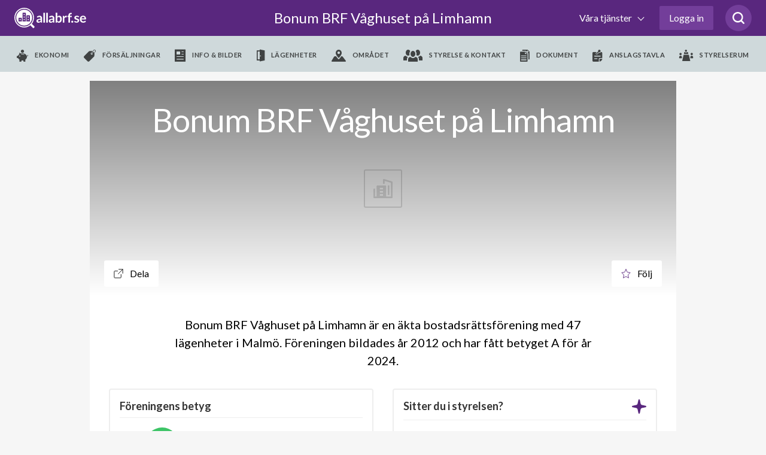

--- FILE ---
content_type: text/html; charset=utf-8
request_url: https://www.google.com/recaptcha/api2/anchor?ar=1&k=6LfILvgUAAAAAB5z8cPYevSICLFfLF2YTLD8eESX&co=aHR0cHM6Ly93d3cuYWxsYWJyZi5zZTo0NDM.&hl=en&v=PoyoqOPhxBO7pBk68S4YbpHZ&size=invisible&anchor-ms=20000&execute-ms=30000&cb=gjgrw4ml2ybc
body_size: 48847
content:
<!DOCTYPE HTML><html dir="ltr" lang="en"><head><meta http-equiv="Content-Type" content="text/html; charset=UTF-8">
<meta http-equiv="X-UA-Compatible" content="IE=edge">
<title>reCAPTCHA</title>
<style type="text/css">
/* cyrillic-ext */
@font-face {
  font-family: 'Roboto';
  font-style: normal;
  font-weight: 400;
  font-stretch: 100%;
  src: url(//fonts.gstatic.com/s/roboto/v48/KFO7CnqEu92Fr1ME7kSn66aGLdTylUAMa3GUBHMdazTgWw.woff2) format('woff2');
  unicode-range: U+0460-052F, U+1C80-1C8A, U+20B4, U+2DE0-2DFF, U+A640-A69F, U+FE2E-FE2F;
}
/* cyrillic */
@font-face {
  font-family: 'Roboto';
  font-style: normal;
  font-weight: 400;
  font-stretch: 100%;
  src: url(//fonts.gstatic.com/s/roboto/v48/KFO7CnqEu92Fr1ME7kSn66aGLdTylUAMa3iUBHMdazTgWw.woff2) format('woff2');
  unicode-range: U+0301, U+0400-045F, U+0490-0491, U+04B0-04B1, U+2116;
}
/* greek-ext */
@font-face {
  font-family: 'Roboto';
  font-style: normal;
  font-weight: 400;
  font-stretch: 100%;
  src: url(//fonts.gstatic.com/s/roboto/v48/KFO7CnqEu92Fr1ME7kSn66aGLdTylUAMa3CUBHMdazTgWw.woff2) format('woff2');
  unicode-range: U+1F00-1FFF;
}
/* greek */
@font-face {
  font-family: 'Roboto';
  font-style: normal;
  font-weight: 400;
  font-stretch: 100%;
  src: url(//fonts.gstatic.com/s/roboto/v48/KFO7CnqEu92Fr1ME7kSn66aGLdTylUAMa3-UBHMdazTgWw.woff2) format('woff2');
  unicode-range: U+0370-0377, U+037A-037F, U+0384-038A, U+038C, U+038E-03A1, U+03A3-03FF;
}
/* math */
@font-face {
  font-family: 'Roboto';
  font-style: normal;
  font-weight: 400;
  font-stretch: 100%;
  src: url(//fonts.gstatic.com/s/roboto/v48/KFO7CnqEu92Fr1ME7kSn66aGLdTylUAMawCUBHMdazTgWw.woff2) format('woff2');
  unicode-range: U+0302-0303, U+0305, U+0307-0308, U+0310, U+0312, U+0315, U+031A, U+0326-0327, U+032C, U+032F-0330, U+0332-0333, U+0338, U+033A, U+0346, U+034D, U+0391-03A1, U+03A3-03A9, U+03B1-03C9, U+03D1, U+03D5-03D6, U+03F0-03F1, U+03F4-03F5, U+2016-2017, U+2034-2038, U+203C, U+2040, U+2043, U+2047, U+2050, U+2057, U+205F, U+2070-2071, U+2074-208E, U+2090-209C, U+20D0-20DC, U+20E1, U+20E5-20EF, U+2100-2112, U+2114-2115, U+2117-2121, U+2123-214F, U+2190, U+2192, U+2194-21AE, U+21B0-21E5, U+21F1-21F2, U+21F4-2211, U+2213-2214, U+2216-22FF, U+2308-230B, U+2310, U+2319, U+231C-2321, U+2336-237A, U+237C, U+2395, U+239B-23B7, U+23D0, U+23DC-23E1, U+2474-2475, U+25AF, U+25B3, U+25B7, U+25BD, U+25C1, U+25CA, U+25CC, U+25FB, U+266D-266F, U+27C0-27FF, U+2900-2AFF, U+2B0E-2B11, U+2B30-2B4C, U+2BFE, U+3030, U+FF5B, U+FF5D, U+1D400-1D7FF, U+1EE00-1EEFF;
}
/* symbols */
@font-face {
  font-family: 'Roboto';
  font-style: normal;
  font-weight: 400;
  font-stretch: 100%;
  src: url(//fonts.gstatic.com/s/roboto/v48/KFO7CnqEu92Fr1ME7kSn66aGLdTylUAMaxKUBHMdazTgWw.woff2) format('woff2');
  unicode-range: U+0001-000C, U+000E-001F, U+007F-009F, U+20DD-20E0, U+20E2-20E4, U+2150-218F, U+2190, U+2192, U+2194-2199, U+21AF, U+21E6-21F0, U+21F3, U+2218-2219, U+2299, U+22C4-22C6, U+2300-243F, U+2440-244A, U+2460-24FF, U+25A0-27BF, U+2800-28FF, U+2921-2922, U+2981, U+29BF, U+29EB, U+2B00-2BFF, U+4DC0-4DFF, U+FFF9-FFFB, U+10140-1018E, U+10190-1019C, U+101A0, U+101D0-101FD, U+102E0-102FB, U+10E60-10E7E, U+1D2C0-1D2D3, U+1D2E0-1D37F, U+1F000-1F0FF, U+1F100-1F1AD, U+1F1E6-1F1FF, U+1F30D-1F30F, U+1F315, U+1F31C, U+1F31E, U+1F320-1F32C, U+1F336, U+1F378, U+1F37D, U+1F382, U+1F393-1F39F, U+1F3A7-1F3A8, U+1F3AC-1F3AF, U+1F3C2, U+1F3C4-1F3C6, U+1F3CA-1F3CE, U+1F3D4-1F3E0, U+1F3ED, U+1F3F1-1F3F3, U+1F3F5-1F3F7, U+1F408, U+1F415, U+1F41F, U+1F426, U+1F43F, U+1F441-1F442, U+1F444, U+1F446-1F449, U+1F44C-1F44E, U+1F453, U+1F46A, U+1F47D, U+1F4A3, U+1F4B0, U+1F4B3, U+1F4B9, U+1F4BB, U+1F4BF, U+1F4C8-1F4CB, U+1F4D6, U+1F4DA, U+1F4DF, U+1F4E3-1F4E6, U+1F4EA-1F4ED, U+1F4F7, U+1F4F9-1F4FB, U+1F4FD-1F4FE, U+1F503, U+1F507-1F50B, U+1F50D, U+1F512-1F513, U+1F53E-1F54A, U+1F54F-1F5FA, U+1F610, U+1F650-1F67F, U+1F687, U+1F68D, U+1F691, U+1F694, U+1F698, U+1F6AD, U+1F6B2, U+1F6B9-1F6BA, U+1F6BC, U+1F6C6-1F6CF, U+1F6D3-1F6D7, U+1F6E0-1F6EA, U+1F6F0-1F6F3, U+1F6F7-1F6FC, U+1F700-1F7FF, U+1F800-1F80B, U+1F810-1F847, U+1F850-1F859, U+1F860-1F887, U+1F890-1F8AD, U+1F8B0-1F8BB, U+1F8C0-1F8C1, U+1F900-1F90B, U+1F93B, U+1F946, U+1F984, U+1F996, U+1F9E9, U+1FA00-1FA6F, U+1FA70-1FA7C, U+1FA80-1FA89, U+1FA8F-1FAC6, U+1FACE-1FADC, U+1FADF-1FAE9, U+1FAF0-1FAF8, U+1FB00-1FBFF;
}
/* vietnamese */
@font-face {
  font-family: 'Roboto';
  font-style: normal;
  font-weight: 400;
  font-stretch: 100%;
  src: url(//fonts.gstatic.com/s/roboto/v48/KFO7CnqEu92Fr1ME7kSn66aGLdTylUAMa3OUBHMdazTgWw.woff2) format('woff2');
  unicode-range: U+0102-0103, U+0110-0111, U+0128-0129, U+0168-0169, U+01A0-01A1, U+01AF-01B0, U+0300-0301, U+0303-0304, U+0308-0309, U+0323, U+0329, U+1EA0-1EF9, U+20AB;
}
/* latin-ext */
@font-face {
  font-family: 'Roboto';
  font-style: normal;
  font-weight: 400;
  font-stretch: 100%;
  src: url(//fonts.gstatic.com/s/roboto/v48/KFO7CnqEu92Fr1ME7kSn66aGLdTylUAMa3KUBHMdazTgWw.woff2) format('woff2');
  unicode-range: U+0100-02BA, U+02BD-02C5, U+02C7-02CC, U+02CE-02D7, U+02DD-02FF, U+0304, U+0308, U+0329, U+1D00-1DBF, U+1E00-1E9F, U+1EF2-1EFF, U+2020, U+20A0-20AB, U+20AD-20C0, U+2113, U+2C60-2C7F, U+A720-A7FF;
}
/* latin */
@font-face {
  font-family: 'Roboto';
  font-style: normal;
  font-weight: 400;
  font-stretch: 100%;
  src: url(//fonts.gstatic.com/s/roboto/v48/KFO7CnqEu92Fr1ME7kSn66aGLdTylUAMa3yUBHMdazQ.woff2) format('woff2');
  unicode-range: U+0000-00FF, U+0131, U+0152-0153, U+02BB-02BC, U+02C6, U+02DA, U+02DC, U+0304, U+0308, U+0329, U+2000-206F, U+20AC, U+2122, U+2191, U+2193, U+2212, U+2215, U+FEFF, U+FFFD;
}
/* cyrillic-ext */
@font-face {
  font-family: 'Roboto';
  font-style: normal;
  font-weight: 500;
  font-stretch: 100%;
  src: url(//fonts.gstatic.com/s/roboto/v48/KFO7CnqEu92Fr1ME7kSn66aGLdTylUAMa3GUBHMdazTgWw.woff2) format('woff2');
  unicode-range: U+0460-052F, U+1C80-1C8A, U+20B4, U+2DE0-2DFF, U+A640-A69F, U+FE2E-FE2F;
}
/* cyrillic */
@font-face {
  font-family: 'Roboto';
  font-style: normal;
  font-weight: 500;
  font-stretch: 100%;
  src: url(//fonts.gstatic.com/s/roboto/v48/KFO7CnqEu92Fr1ME7kSn66aGLdTylUAMa3iUBHMdazTgWw.woff2) format('woff2');
  unicode-range: U+0301, U+0400-045F, U+0490-0491, U+04B0-04B1, U+2116;
}
/* greek-ext */
@font-face {
  font-family: 'Roboto';
  font-style: normal;
  font-weight: 500;
  font-stretch: 100%;
  src: url(//fonts.gstatic.com/s/roboto/v48/KFO7CnqEu92Fr1ME7kSn66aGLdTylUAMa3CUBHMdazTgWw.woff2) format('woff2');
  unicode-range: U+1F00-1FFF;
}
/* greek */
@font-face {
  font-family: 'Roboto';
  font-style: normal;
  font-weight: 500;
  font-stretch: 100%;
  src: url(//fonts.gstatic.com/s/roboto/v48/KFO7CnqEu92Fr1ME7kSn66aGLdTylUAMa3-UBHMdazTgWw.woff2) format('woff2');
  unicode-range: U+0370-0377, U+037A-037F, U+0384-038A, U+038C, U+038E-03A1, U+03A3-03FF;
}
/* math */
@font-face {
  font-family: 'Roboto';
  font-style: normal;
  font-weight: 500;
  font-stretch: 100%;
  src: url(//fonts.gstatic.com/s/roboto/v48/KFO7CnqEu92Fr1ME7kSn66aGLdTylUAMawCUBHMdazTgWw.woff2) format('woff2');
  unicode-range: U+0302-0303, U+0305, U+0307-0308, U+0310, U+0312, U+0315, U+031A, U+0326-0327, U+032C, U+032F-0330, U+0332-0333, U+0338, U+033A, U+0346, U+034D, U+0391-03A1, U+03A3-03A9, U+03B1-03C9, U+03D1, U+03D5-03D6, U+03F0-03F1, U+03F4-03F5, U+2016-2017, U+2034-2038, U+203C, U+2040, U+2043, U+2047, U+2050, U+2057, U+205F, U+2070-2071, U+2074-208E, U+2090-209C, U+20D0-20DC, U+20E1, U+20E5-20EF, U+2100-2112, U+2114-2115, U+2117-2121, U+2123-214F, U+2190, U+2192, U+2194-21AE, U+21B0-21E5, U+21F1-21F2, U+21F4-2211, U+2213-2214, U+2216-22FF, U+2308-230B, U+2310, U+2319, U+231C-2321, U+2336-237A, U+237C, U+2395, U+239B-23B7, U+23D0, U+23DC-23E1, U+2474-2475, U+25AF, U+25B3, U+25B7, U+25BD, U+25C1, U+25CA, U+25CC, U+25FB, U+266D-266F, U+27C0-27FF, U+2900-2AFF, U+2B0E-2B11, U+2B30-2B4C, U+2BFE, U+3030, U+FF5B, U+FF5D, U+1D400-1D7FF, U+1EE00-1EEFF;
}
/* symbols */
@font-face {
  font-family: 'Roboto';
  font-style: normal;
  font-weight: 500;
  font-stretch: 100%;
  src: url(//fonts.gstatic.com/s/roboto/v48/KFO7CnqEu92Fr1ME7kSn66aGLdTylUAMaxKUBHMdazTgWw.woff2) format('woff2');
  unicode-range: U+0001-000C, U+000E-001F, U+007F-009F, U+20DD-20E0, U+20E2-20E4, U+2150-218F, U+2190, U+2192, U+2194-2199, U+21AF, U+21E6-21F0, U+21F3, U+2218-2219, U+2299, U+22C4-22C6, U+2300-243F, U+2440-244A, U+2460-24FF, U+25A0-27BF, U+2800-28FF, U+2921-2922, U+2981, U+29BF, U+29EB, U+2B00-2BFF, U+4DC0-4DFF, U+FFF9-FFFB, U+10140-1018E, U+10190-1019C, U+101A0, U+101D0-101FD, U+102E0-102FB, U+10E60-10E7E, U+1D2C0-1D2D3, U+1D2E0-1D37F, U+1F000-1F0FF, U+1F100-1F1AD, U+1F1E6-1F1FF, U+1F30D-1F30F, U+1F315, U+1F31C, U+1F31E, U+1F320-1F32C, U+1F336, U+1F378, U+1F37D, U+1F382, U+1F393-1F39F, U+1F3A7-1F3A8, U+1F3AC-1F3AF, U+1F3C2, U+1F3C4-1F3C6, U+1F3CA-1F3CE, U+1F3D4-1F3E0, U+1F3ED, U+1F3F1-1F3F3, U+1F3F5-1F3F7, U+1F408, U+1F415, U+1F41F, U+1F426, U+1F43F, U+1F441-1F442, U+1F444, U+1F446-1F449, U+1F44C-1F44E, U+1F453, U+1F46A, U+1F47D, U+1F4A3, U+1F4B0, U+1F4B3, U+1F4B9, U+1F4BB, U+1F4BF, U+1F4C8-1F4CB, U+1F4D6, U+1F4DA, U+1F4DF, U+1F4E3-1F4E6, U+1F4EA-1F4ED, U+1F4F7, U+1F4F9-1F4FB, U+1F4FD-1F4FE, U+1F503, U+1F507-1F50B, U+1F50D, U+1F512-1F513, U+1F53E-1F54A, U+1F54F-1F5FA, U+1F610, U+1F650-1F67F, U+1F687, U+1F68D, U+1F691, U+1F694, U+1F698, U+1F6AD, U+1F6B2, U+1F6B9-1F6BA, U+1F6BC, U+1F6C6-1F6CF, U+1F6D3-1F6D7, U+1F6E0-1F6EA, U+1F6F0-1F6F3, U+1F6F7-1F6FC, U+1F700-1F7FF, U+1F800-1F80B, U+1F810-1F847, U+1F850-1F859, U+1F860-1F887, U+1F890-1F8AD, U+1F8B0-1F8BB, U+1F8C0-1F8C1, U+1F900-1F90B, U+1F93B, U+1F946, U+1F984, U+1F996, U+1F9E9, U+1FA00-1FA6F, U+1FA70-1FA7C, U+1FA80-1FA89, U+1FA8F-1FAC6, U+1FACE-1FADC, U+1FADF-1FAE9, U+1FAF0-1FAF8, U+1FB00-1FBFF;
}
/* vietnamese */
@font-face {
  font-family: 'Roboto';
  font-style: normal;
  font-weight: 500;
  font-stretch: 100%;
  src: url(//fonts.gstatic.com/s/roboto/v48/KFO7CnqEu92Fr1ME7kSn66aGLdTylUAMa3OUBHMdazTgWw.woff2) format('woff2');
  unicode-range: U+0102-0103, U+0110-0111, U+0128-0129, U+0168-0169, U+01A0-01A1, U+01AF-01B0, U+0300-0301, U+0303-0304, U+0308-0309, U+0323, U+0329, U+1EA0-1EF9, U+20AB;
}
/* latin-ext */
@font-face {
  font-family: 'Roboto';
  font-style: normal;
  font-weight: 500;
  font-stretch: 100%;
  src: url(//fonts.gstatic.com/s/roboto/v48/KFO7CnqEu92Fr1ME7kSn66aGLdTylUAMa3KUBHMdazTgWw.woff2) format('woff2');
  unicode-range: U+0100-02BA, U+02BD-02C5, U+02C7-02CC, U+02CE-02D7, U+02DD-02FF, U+0304, U+0308, U+0329, U+1D00-1DBF, U+1E00-1E9F, U+1EF2-1EFF, U+2020, U+20A0-20AB, U+20AD-20C0, U+2113, U+2C60-2C7F, U+A720-A7FF;
}
/* latin */
@font-face {
  font-family: 'Roboto';
  font-style: normal;
  font-weight: 500;
  font-stretch: 100%;
  src: url(//fonts.gstatic.com/s/roboto/v48/KFO7CnqEu92Fr1ME7kSn66aGLdTylUAMa3yUBHMdazQ.woff2) format('woff2');
  unicode-range: U+0000-00FF, U+0131, U+0152-0153, U+02BB-02BC, U+02C6, U+02DA, U+02DC, U+0304, U+0308, U+0329, U+2000-206F, U+20AC, U+2122, U+2191, U+2193, U+2212, U+2215, U+FEFF, U+FFFD;
}
/* cyrillic-ext */
@font-face {
  font-family: 'Roboto';
  font-style: normal;
  font-weight: 900;
  font-stretch: 100%;
  src: url(//fonts.gstatic.com/s/roboto/v48/KFO7CnqEu92Fr1ME7kSn66aGLdTylUAMa3GUBHMdazTgWw.woff2) format('woff2');
  unicode-range: U+0460-052F, U+1C80-1C8A, U+20B4, U+2DE0-2DFF, U+A640-A69F, U+FE2E-FE2F;
}
/* cyrillic */
@font-face {
  font-family: 'Roboto';
  font-style: normal;
  font-weight: 900;
  font-stretch: 100%;
  src: url(//fonts.gstatic.com/s/roboto/v48/KFO7CnqEu92Fr1ME7kSn66aGLdTylUAMa3iUBHMdazTgWw.woff2) format('woff2');
  unicode-range: U+0301, U+0400-045F, U+0490-0491, U+04B0-04B1, U+2116;
}
/* greek-ext */
@font-face {
  font-family: 'Roboto';
  font-style: normal;
  font-weight: 900;
  font-stretch: 100%;
  src: url(//fonts.gstatic.com/s/roboto/v48/KFO7CnqEu92Fr1ME7kSn66aGLdTylUAMa3CUBHMdazTgWw.woff2) format('woff2');
  unicode-range: U+1F00-1FFF;
}
/* greek */
@font-face {
  font-family: 'Roboto';
  font-style: normal;
  font-weight: 900;
  font-stretch: 100%;
  src: url(//fonts.gstatic.com/s/roboto/v48/KFO7CnqEu92Fr1ME7kSn66aGLdTylUAMa3-UBHMdazTgWw.woff2) format('woff2');
  unicode-range: U+0370-0377, U+037A-037F, U+0384-038A, U+038C, U+038E-03A1, U+03A3-03FF;
}
/* math */
@font-face {
  font-family: 'Roboto';
  font-style: normal;
  font-weight: 900;
  font-stretch: 100%;
  src: url(//fonts.gstatic.com/s/roboto/v48/KFO7CnqEu92Fr1ME7kSn66aGLdTylUAMawCUBHMdazTgWw.woff2) format('woff2');
  unicode-range: U+0302-0303, U+0305, U+0307-0308, U+0310, U+0312, U+0315, U+031A, U+0326-0327, U+032C, U+032F-0330, U+0332-0333, U+0338, U+033A, U+0346, U+034D, U+0391-03A1, U+03A3-03A9, U+03B1-03C9, U+03D1, U+03D5-03D6, U+03F0-03F1, U+03F4-03F5, U+2016-2017, U+2034-2038, U+203C, U+2040, U+2043, U+2047, U+2050, U+2057, U+205F, U+2070-2071, U+2074-208E, U+2090-209C, U+20D0-20DC, U+20E1, U+20E5-20EF, U+2100-2112, U+2114-2115, U+2117-2121, U+2123-214F, U+2190, U+2192, U+2194-21AE, U+21B0-21E5, U+21F1-21F2, U+21F4-2211, U+2213-2214, U+2216-22FF, U+2308-230B, U+2310, U+2319, U+231C-2321, U+2336-237A, U+237C, U+2395, U+239B-23B7, U+23D0, U+23DC-23E1, U+2474-2475, U+25AF, U+25B3, U+25B7, U+25BD, U+25C1, U+25CA, U+25CC, U+25FB, U+266D-266F, U+27C0-27FF, U+2900-2AFF, U+2B0E-2B11, U+2B30-2B4C, U+2BFE, U+3030, U+FF5B, U+FF5D, U+1D400-1D7FF, U+1EE00-1EEFF;
}
/* symbols */
@font-face {
  font-family: 'Roboto';
  font-style: normal;
  font-weight: 900;
  font-stretch: 100%;
  src: url(//fonts.gstatic.com/s/roboto/v48/KFO7CnqEu92Fr1ME7kSn66aGLdTylUAMaxKUBHMdazTgWw.woff2) format('woff2');
  unicode-range: U+0001-000C, U+000E-001F, U+007F-009F, U+20DD-20E0, U+20E2-20E4, U+2150-218F, U+2190, U+2192, U+2194-2199, U+21AF, U+21E6-21F0, U+21F3, U+2218-2219, U+2299, U+22C4-22C6, U+2300-243F, U+2440-244A, U+2460-24FF, U+25A0-27BF, U+2800-28FF, U+2921-2922, U+2981, U+29BF, U+29EB, U+2B00-2BFF, U+4DC0-4DFF, U+FFF9-FFFB, U+10140-1018E, U+10190-1019C, U+101A0, U+101D0-101FD, U+102E0-102FB, U+10E60-10E7E, U+1D2C0-1D2D3, U+1D2E0-1D37F, U+1F000-1F0FF, U+1F100-1F1AD, U+1F1E6-1F1FF, U+1F30D-1F30F, U+1F315, U+1F31C, U+1F31E, U+1F320-1F32C, U+1F336, U+1F378, U+1F37D, U+1F382, U+1F393-1F39F, U+1F3A7-1F3A8, U+1F3AC-1F3AF, U+1F3C2, U+1F3C4-1F3C6, U+1F3CA-1F3CE, U+1F3D4-1F3E0, U+1F3ED, U+1F3F1-1F3F3, U+1F3F5-1F3F7, U+1F408, U+1F415, U+1F41F, U+1F426, U+1F43F, U+1F441-1F442, U+1F444, U+1F446-1F449, U+1F44C-1F44E, U+1F453, U+1F46A, U+1F47D, U+1F4A3, U+1F4B0, U+1F4B3, U+1F4B9, U+1F4BB, U+1F4BF, U+1F4C8-1F4CB, U+1F4D6, U+1F4DA, U+1F4DF, U+1F4E3-1F4E6, U+1F4EA-1F4ED, U+1F4F7, U+1F4F9-1F4FB, U+1F4FD-1F4FE, U+1F503, U+1F507-1F50B, U+1F50D, U+1F512-1F513, U+1F53E-1F54A, U+1F54F-1F5FA, U+1F610, U+1F650-1F67F, U+1F687, U+1F68D, U+1F691, U+1F694, U+1F698, U+1F6AD, U+1F6B2, U+1F6B9-1F6BA, U+1F6BC, U+1F6C6-1F6CF, U+1F6D3-1F6D7, U+1F6E0-1F6EA, U+1F6F0-1F6F3, U+1F6F7-1F6FC, U+1F700-1F7FF, U+1F800-1F80B, U+1F810-1F847, U+1F850-1F859, U+1F860-1F887, U+1F890-1F8AD, U+1F8B0-1F8BB, U+1F8C0-1F8C1, U+1F900-1F90B, U+1F93B, U+1F946, U+1F984, U+1F996, U+1F9E9, U+1FA00-1FA6F, U+1FA70-1FA7C, U+1FA80-1FA89, U+1FA8F-1FAC6, U+1FACE-1FADC, U+1FADF-1FAE9, U+1FAF0-1FAF8, U+1FB00-1FBFF;
}
/* vietnamese */
@font-face {
  font-family: 'Roboto';
  font-style: normal;
  font-weight: 900;
  font-stretch: 100%;
  src: url(//fonts.gstatic.com/s/roboto/v48/KFO7CnqEu92Fr1ME7kSn66aGLdTylUAMa3OUBHMdazTgWw.woff2) format('woff2');
  unicode-range: U+0102-0103, U+0110-0111, U+0128-0129, U+0168-0169, U+01A0-01A1, U+01AF-01B0, U+0300-0301, U+0303-0304, U+0308-0309, U+0323, U+0329, U+1EA0-1EF9, U+20AB;
}
/* latin-ext */
@font-face {
  font-family: 'Roboto';
  font-style: normal;
  font-weight: 900;
  font-stretch: 100%;
  src: url(//fonts.gstatic.com/s/roboto/v48/KFO7CnqEu92Fr1ME7kSn66aGLdTylUAMa3KUBHMdazTgWw.woff2) format('woff2');
  unicode-range: U+0100-02BA, U+02BD-02C5, U+02C7-02CC, U+02CE-02D7, U+02DD-02FF, U+0304, U+0308, U+0329, U+1D00-1DBF, U+1E00-1E9F, U+1EF2-1EFF, U+2020, U+20A0-20AB, U+20AD-20C0, U+2113, U+2C60-2C7F, U+A720-A7FF;
}
/* latin */
@font-face {
  font-family: 'Roboto';
  font-style: normal;
  font-weight: 900;
  font-stretch: 100%;
  src: url(//fonts.gstatic.com/s/roboto/v48/KFO7CnqEu92Fr1ME7kSn66aGLdTylUAMa3yUBHMdazQ.woff2) format('woff2');
  unicode-range: U+0000-00FF, U+0131, U+0152-0153, U+02BB-02BC, U+02C6, U+02DA, U+02DC, U+0304, U+0308, U+0329, U+2000-206F, U+20AC, U+2122, U+2191, U+2193, U+2212, U+2215, U+FEFF, U+FFFD;
}

</style>
<link rel="stylesheet" type="text/css" href="https://www.gstatic.com/recaptcha/releases/PoyoqOPhxBO7pBk68S4YbpHZ/styles__ltr.css">
<script nonce="wG8PiTeZQC-yV4h65SooOA" type="text/javascript">window['__recaptcha_api'] = 'https://www.google.com/recaptcha/api2/';</script>
<script type="text/javascript" src="https://www.gstatic.com/recaptcha/releases/PoyoqOPhxBO7pBk68S4YbpHZ/recaptcha__en.js" nonce="wG8PiTeZQC-yV4h65SooOA">
      
    </script></head>
<body><div id="rc-anchor-alert" class="rc-anchor-alert"></div>
<input type="hidden" id="recaptcha-token" value="[base64]">
<script type="text/javascript" nonce="wG8PiTeZQC-yV4h65SooOA">
      recaptcha.anchor.Main.init("[\x22ainput\x22,[\x22bgdata\x22,\x22\x22,\[base64]/[base64]/[base64]/[base64]/[base64]/[base64]/[base64]/[base64]/[base64]/[base64]\\u003d\x22,\[base64]\\u003d\\u003d\x22,\x22w7bClSMIGSAjw6fCoEwbw6s8w4QrwrDCt8OKw6rCnyNlw5QfLMKXIsO2fsK8fsKsa2nCkQJ4dh5cwq7CtMO3d8O9FhfDh8KgfcOmw6JNwpnCs3nCucO3woHCuinCpMKKwrLDmE7DiGbCgsOWw4DDj8KhFsOHGsKhw5JtNMKhwqkUw6DClsKsSMOBwr7DjE1/wobDhQkDw7dlwrvChhs9wpDDo8Ouw6BEOMKTW8OhVgPCuxBbcHA1FMO8V8Kjw7g5MVHDgR/[base64]/wrI/IH0CwqzDlQnCk8KGw5kvwqNhGkPCscOrbcOAbigkHMOCw5jCnl/DtEzCv8K8XcKpw6lfw7bCvigRw6kcwqTDg8OrcTMKw51TTMKuJcO1Pwtow7LDpsOISzJ4wr3CsVAmw6x4CMKwwr0swrdAw5QVOMKuw7Uvw7wVQjR4ZMOmwrg/[base64]/Ck8Kcw48wwpnCpG5Cw5nCjcKdw77CoMO6w5/DjyYHwqZgw5TDhMOEwrvDiU/Co8OOw6tKMzIDFmDDuG9DWinDqBfDuCBbe8KjwofDomLCtGVaMMKgw7RTAMK8NhrCvMK5wo9tIcOpNBDCocOdwo3DnMOcwqzCuxLCiFgiVAELw4LDq8OqLsK7c0B/[base64]/[base64]/w5vCtSPCn8KYw6pYExXClMKTwrXCowd7JsKtwrHDqUHDsMK2w6ESw7hlDAfCjcKTw6rDg0bChsKBV8OTOBh1w7PCsCAhfGAowrtsw6bCv8KFwqzDi8Ocwp/DlnLClcKHw7Aww5INw5haL8Ouw6PClXTCjTnCpisSKMKVD8KGHC0Hw4wfXMOXwooMwoJaesKTw7UDw5FubMOWwrNQKMOKPcOIwrM4woIyLMOEwrRkcDhRcn9Xw7E/IQ/DgVNAwr/DnUTDkMK+WxLCt8OXwpHDk8OvwpY/wpxtOBI0F29VLcOnwqUZWVgAwp1LQMO/wrDCrcK1Wj3DqcOKwqlod13CqSRtwoEkwrZOLMK5wqzCoDZJasOHw4g7woPDojPCncO0FMK9O8O4Il/Doz/ChsOOwrbCtDw3e8O4w6PCh8OkPH3DvMOpwr8BwobDlMOOEcOOwqLCssK3wrrCv8Odw4/DqMOrCMOOwqzCvG45YXzDvMK9wpfDnMOLKGUgN8KJJUQHw6Fzw6LDnsOWwrzCjgvCpVE+w6x4MsKIC8O6WcKjwqMnw6nCu0cfw75Yw7DCpsOsw7wQw6IYwq7DmMKFGT0KwqswKsOyGMKsYsO9anfCjiVTCcOMw53Co8O9wrV4wo0Bw6Nkwothwps/f0HDkCJZUz7CjcKTw40hFcOuwqMUw4HDky/[base64]/w6jCoMKYw55awrbDhVrCksOVwpPCgUfCtz/[base64]/Dg8KrQWclJcKzw4zDkCNQwqVCYMKhPMK0WxzCn1ZMDwnCni5gwow0QMKxAcKjw5/Dqm/CsWXDucK/f8O2w7PCokPCkw/CphLCqGl3HsK2w7zCpyctwq9kw7nChlgAK10cISs8wqzDvGXDhcO4cjLCv8OZWjN5wr85wq0sw5xOw6jCsgkOw4rDigPCo8OiJEPCtQ0TwrPCgWwgOGrCsTotd8OIQ3DCpVUXw77Dn8KswqM9ZW7CkF03JsKgCMOBw5DDmA3Cv3/DlcOlUsKNw4DChMOtw4NUMzrDnMKYacKUw6wACsOAw5Y/wrrCtsKhNMKOwoYOw7A6RMODdUnDssOJwo5Rw4rCgcK0w7XChcOqNhHDpsKnYQ/Cp37CqknChsKFw5QuaMOJb2BnCQt+H2Fvw5vCow0Nw7bDkkrDo8O4wqc+w67Ct3w3DxjDumMRCmvDpAwtw5otLB/CkMOjwr3ClDJ2w6A4w43DgcKaw57CjHfDvMOZwrw4wpDCvsO/RMOFMB8sw4gqB8KfJsKIZg5ed8K2wr/ChhTDmHZNw4dBAcKuw4HDqsOCw6puVsOJw7DCk2/Cn08Me0QVw7xfLlPCrcK/[base64]/DgFxjKcOtwqnCmsKUw4rDkcKdw77DpWV8wrViI1fCpsOIwrFtNMOtV3d1w7UUb8Oww4zCrWkRw7jCk2vDssKHw4QXB27Do8OkwrhnYTPCjcKXWcO0bsKyw64Kw7hgGkzDrsK4fcOEB8K1b2TDgg4Uw7bCrsOKCRnCgEzCtwNKw57CsSlbBMOjLMOVwr/CiGUiwojClnLDqnvCgnDDt0jCuQvDi8Kdw5MldcKNWlvDjzfCmcODQsOJdFLDkUbCrFXDjzPCnMOPDyNnwphww7/Dr8KBw4bDsFjCoMO7w6XDkcOHeS/[base64]/NUzCl3zCmMKiw41Ow6jChcKtQcKQFy3Dm8OqOEPCn8O3wovCm8K0w6lmwoDCqsOZU8K1F8OcTUDDhsKNR8K3w5BBYzxfw5bDpsO0Gns1AcOTw4w4wrrCh8KEGsO2w5Mmw6kCY0sXwoNXw7g/Jjxcw4kAwrvCt8K9wqjCkMOIIV/[base64]/TW7Di1/Cs8KPM8KdwrQww4PDusOZw4jCh8KaBTzDpMOLJVbDt8Kyw5LCqMKxQnDCn8KAf8K/wpsSwrvCt8KSZDfCi19wR8KZwqDCol/CnCRENkzDlMOUGGbDoUHDlsOxGhFhEEHCokHCtcKqV0vDlXnDrsKtc8ODw49Jw6/Do8OJw5Jbw7rCsFIeworCg0/CmkXDisO8w7koSg3CpsKcw5DCoRTDq8KgE8OGwrIWPsOjJGHCo8OVw4jDs1vCg0NqwplRGVM4ZWkow5gpwq/Ctz52WcK8w7xCXcKEw7LClsONwrLDnBJuwpl3w48ow50xU2XDonYYIcOzw4/DjVLDkUZGSmrDvsOJCMOcwpjDmmbCt190w64rwofCrzHDiCPCnMOlHsOhwo0WIUfDj8ONF8KCd8KlXsOfccOrEMKzw7rCsFdrw5YJRkorwqJ6wrAxZVMEFMKtLMK1w5rDsMKscVzCjAUUdhDDiU3Cq1/CrMKBbsK9D0XCjSIHMsKDwp/DqMOCw6Q6eAZBwrMYJC/[base64]/JAA/[base64]/[base64]/DsMKTwofCoXzDusOyEsKTwrrDgcK2ZsKhSsKDw4NrPlMyw6XCnHrChcOLREjDjk3CkGE9w53DsT1JKMKfwrnChVzCjiFPw6oXwpHCqUrCmkfClgXCs8K3VcOWwpRNLcKjZg3Cp8O+w6fDvistZ8OpwprCuS/[base64]/CohfCt8OEd0N8SMOMH8Ojwr89wqTCl8KxZ0hFw7TCm05ewoQbAMO9SxJvcAR/esOww6PDg8OfwqrCj8Omwo1xwpRbDjXDpMKdZ2HCgDAFwpE5c8OSwr7CrMOYw5rCisOPwpMfwoVawqrDjsKfJMO/wpPCrlY9eWnCgcODw4Ftw5cjwrE/woHCqSM8RQNfJmFWWMOSBcObScKFwrPCqMKLRMOdw4wcwrp5w7EWFwXCthodURrDkSLCmMKlw4PCtXtkd8O/[base64]/DgMOpw4nCg0sBR3QLwpRXfxHDo3bDgXZhJEpaHsKrV8KIwojCoUYmGjnCoMKHw4TDrgPDvMKXw6LCjEREw45lIMOIEQoOYsOALcOdw6DCpirDplM7MlrCmcKNEX5YUgRPw4/[base64]/CmMO7JcOzw65BwqHDvH/CsjXCtsOQw67DvsKCaMKdwqEWwpfCtMOnwq51wpHDuRjDvRbDq3U6woHCqFHCmSFCWMK3QMORw5J5w4LDmMKqZMK7FxtZdcOgw6rDmsOKw7zDkcKdw7zCq8OvE8KGbiPCrB/Dj8OVwpzCn8O/w4jCqMKkCsOYw6EUXiNNLVvDpMObNcONwq5Uw4Ubw4LDmMKRwrQnworDisOGTcKfw7Myw5kHUcKjWA7CqCzCnVl0w7rDvMK+EjjCqGAXMEnCu8K/[base64]/wr9ww7jDucOjfVFTfsKQwo9awpnDi8KlBsKJw7jCvcKTw5ZVUmA0woPCkSvDmMKhwq3Cp8KAbMOQwqnCkip6w4bCnXsQwp/DjlEvwq0wwqbDmXsGwow3w5vDkMO6ejvDoh7CjTTCoz4bw6XDnxfDigbDp2HCg8Kwwo/[base64]/CqygOwqlAISfDsSTDn8OSwqPCjFjDt0DCrcKSw4HDmcOcw5rDlwcMacOKcMK4JRrDnijDokLDrMKbXXDCmVxQwoBowoPCu8OqFQ4Dwrwyw4PCoEzDvFvDtDzDrsOGZyDCrjI7BFV0w7Fow7jDnsOMYjAFw5hjVkUUPlMOPDjDo8KqwqjDilDDr2hVMxRnwo/DhjbDlEbCicOkW3/Co8OyazfCi8KyDRkrJw1wCVRjJUnDuBMNwptPwoktNcO6Q8K9wq7DtxpuG8OCYkvCjMK9wpfDg8OFw5HDhsOJwoPCrF7DuMKkNsOCwq5hw63CukfDsXfDnlYGw7lLRMO7EijDp8Kuw6VNa8KkHRzCvQ8DwqbDncOBUsKPwoluAcO/wpddcMOgwrU8EcKcC8Opf3pywoLDuybCtcOOK8KdwrbChMOnwopNw77CtXbCrcOFw6bCu2DDl8KGwqxRw4bDpAx/w4BlHFTDkcKAwoXCjzANXcOGRcK0CjpgPGTDrcKQw7jCqcKewpl5wqzDp8O/YD8owqLCu3jCrMKdwrNiM8K6wpPDqsKNKFnCtMKIFy/DnCsNwrbDhCwKw50RwqUtw4gCw7PDgMOSKcKWw6lXSy0HWsO8w6B9wos2VRFbAibDk1XCjkFvw57ChRZyClsRw6xGwpLDlcOHNMOUw7HClcK1QcOdFsO8wrcgw5/CgEF4wopGwrhPPMONw6jCvMOtYX3CgcOGwoV4FsO3w6XCkcKHFcKAwrFhNW/DllsBworClBTDo8KhPsO6aEN/w6nCoX4lwqVtFcKoKB3CtMKsw5cuw5DCtcK4TcKkw5M3OsKZeMOAw7gLwpxkw5rDssK8wrs7wrfCsMKpwqnCnsKzOcOhw4I1Y2lIcMKLQFLCsELClm/DrMKceQkpwoVWw502w5nCgwF6w63CvMKGwqkoO8Oiwq3DiAs2w4NVSULCrUcAw51TKx1QBB3DoSddPEQWwpVvw44Uw53CicOOwqrDoUzDrGpswrDCljxDax3Cl8KIbBIcw7lWaSDCn8O/wqPDjGvDiMKAwoZgw5DDu8O5NsKrw4E6wpPCqcOLQcOpI8Kqw63CiDfChcOiRsKvw5pww68fZ8OJw4QEwrswwr7DjA/DrWfCrQZgRMKmT8KEG8K5w7wSYXgJKcOocCrCsAJiL8KJwoBKDzQMwrTDjk3Du8KeT8OrwrfDnXbDk8KTw5fCv0o0w7PCjUjDkcO/w4BSTcKYN8ORw43CvGxTFcKrw4QkEsO5w5RTw4dMfEhqworCk8Opwr0ZfsOPw7/[base64]/DmEt3bcOMwr9uOwnCvsOAwpPDrMOaEmlDwoLCsnfDkho7w64Mw69Dwr3DmDlpw5k+wowXw6LCk8KJwpIdMA16J2gtHGLCsmbCtsKFw7Rlw5hDPcOHwpZ5GD1Ww5kbw5PDhsO2wolpBCHCu8KwCsOON8Ksw7vCjcOKFV7DiQIrJsKAWcOGwo/Cl34vLT0nHMOCBMKCBMKew5tnwq3ClMKvcSLChsKCwo5OwosMw6fCil9Kw74XYlUIwoDDgUg1Ozodw7PDogsPX2/CoMOwFjnCmcO/wpIGw4RDT8O6eCRAUMONAXd2w64owqYdwr3Dg8OiwqJwFQt2woFzNcKYw4LCrHNNCSoRw5lIVVrCqcOJwp1Ywrtcwr/CosKzwqQCwpwcw4fDmMKiw7fDqVLCpsO0aHE1DkEwwrlewrQ0ZMODw77CkUAsPlbDvsKqwqRPwpgtYsK+w4dSfVbCvz5Tw4cDwpDChzPDsnsyw4/[base64]/[base64]/DtsOYwpt+El9JQsKOw4wSecK+c8KcCAjCpBgNw7nClgTDnMKlRDLDj8OdwobDtVJkwpvCr8KlfcOEwr/DgHIOBSHCnsKxwrnCn8KKHnRyWR5qZsKTw6fDssKgwrjCrgnDjy/CgMOHw5/Dq0tBecKeXcOnVghZdMOrwoYxw4ETCFvCosOiWBkJIsKww67Dgh5pw402EiA1G0bCsmLDk8KWw6rCtMK3BxXDtcO3w7zDgMK2LHdKBG/CjsOhWXHClwM2wplTw7N5FHvDmsKYw4cUN0B7GsKJw7ReNsKcw69bF0BYLS3DmVkFH8OFwpRkwqrCi3rCqMORwrFEVsOiT39xMX4CwrrDv8O3A8Otw4nDrDQIQ0TCv0E4wr1Ww6/ClU1IfzxNwrvDty0QJCEzIcKhQMObw7UnwpPDvRbDoDsWwqrDr2giw63CuikiH8Ovwq9kw6LDi8Ojw4LCjMKoaMORw5XDlCQyw71dwo1HDMOeacKYwoIxZsO1wqgBwoQBasOEw6wMOh/CjsObwpUlwoEnUsKEfMOlwrDDkMKFTA9tLxLCjTzDujPDnsOgBcO4wojCgsKCEjIfQDPCvx9VLBJSb8Kuw41pw6k/EHZDGsKTwoplQcO9wq8qcMOKw616w4TClXHDow9AGMKxworCkMK/w4rDgsODw6DDosK4w7vCj8KBw6hXw4h2BsOdYsKMw5Udw43Crh17AmMzdsORIT1KY8KhdwLDiT1veAswwqXCtcOgw6PClsKLccO1WMKKeCdiw7J2wqrDmEgXScK/fmbDrE/ChMK1GW7CqsKEM8KNSg9aOsO8I8OKHUXDmDZTwoIywpV9QsOiw4jCvMKOwoHCpcKRw4EHwq1vw5LCgnjCtsOWwpjCgj/Cm8Oswo8rSsKrFW3CkMOQF8KpXcKhwoLChh3ClMKUUcKSOWYqw4vDtMKbwo4hAMKTw5HCpBHDksKROsKJw4NCwq3Cq8OBw77CiC8aw5Ikw73DkcOfF8KZw5TCmsKmTsO/NiF/w6ViwplZwrzDniXCrMOyCgIWw6vCmcO+VC4wwpDCi8O8w5V6wrrDh8O+w6jDhW54W3zCkAUswprDisOwMT/Cu8OoZ8KYMMOfwrLDqD9nw6vCn2EOOVvDm8OmVX1Xdz91wo95w7NvF8KWWMKTWQJfNCTDtsKWeDUxwqVXw652NMOuUBkcwofDqT5sw5/CvDh0wqzCrcOJRAxbFUczJB89wq7DscOswpJDwrHDi27DpMKmNsKzKknDt8KqYMKLw5zCpEfCtMOIZ8KpU1nCixXDhsOVdwbCtCXDo8KXd8KvD383RnYNOXvCrMKLw5EzwrMtZD9Yw7fCm8KMw7DDpcOtw7/[base64]/NcOfZ8K4woAUDhPCizs7E8OGGGbCpsOOwpF5wo0fw5AswrLCkcKcw6vDhAbDgi56X8O7CHMRY2bDsjhTwpnChQ/CtsOVHBp5w64/OGJvw57Ci8OgeWHCu3ACDcOHEcKfPcKOacONwpJ2wojCgykOJTPDkGbCqUjCmmcUSMKjw59YLsOfJxg8wpDDuMOmEXBjSsO0eMKuwrfCrhrCqgwZNXt2wprCm1TDmG/DgnRvFhpSwrXCnk/DocKFw7QEw7xGcihZw4s6NEN8L8OMw50cwpUfw69CwqXDocKbw7XDrTbDuD3DkMKjRngoZ1LCmsOuwqHCjArDk3VcPgbDgsOwYcOUw4RnTMKiw7jDq8KcDMK3f8Kdwp4Fw5kGw5dBwq3ColfChgkcZMKKwoBaw4gTd19jwr5/wqDDqsKWwrDDv29KfMKZw4DCvW1rwrLDm8Ovc8O3b3vCqwnDtCbCpMKldEXCvsOQLsOZw55rdBF2RBLDpsKUZhbCj14ICR1lCBbChFTDu8KiPMO8OcKMSmLCpjbCihzDp1RFw7kbR8OOZcO4wrLCkmk1SGnCuMKXNi5Aw4VwwrkFw4Q/[base64]/DjcOFO8Oyw7zDucOuwpN8wqHDt8KzOh1ww6TCjGY8YiLDmcO2ZMOodFo0EMKiL8KQcF8+w7UFMCzCsyrCqGDDg8ObRMOSDMK3wp9VckY0w4FZVcKzUQEQDijCq8OHwrEhTGt/wp9twobDnTPDrsO2w7nDqmwzdhF6dyxIw7Rjw65Aw7sFQsOZWsKXL8KpGVJbFjHDqyM4WMOnHgkqw5XDtFdCwp3DmU7CnUHDscKpwpPCnMOjO8OPR8KRNW7Dr3HCmMOow6/[base64]/QsOvwqddw6JxwoTDpMKow7bChy1nQSLCscOQbFsVccKPw4ITKkXCrcOpwr/CqiVrw6oPYkRDwq0Ow6fDuMK/wrAOwpLCmsOowrczwqMWw6JnA27DqDJNNht7w6AKdlJ6JMKbwqHDniNXcl0Uw7HDtcKnAlw0IHdawq/[base64]/CuhB4wrsLw4jDpMOCwpwUPmxFwopow4HDggbCrcOpw68uwqVowroVbcKUwpfCslBQwqg8P0ZNw4fDpWbCrAltw4Agw5XCh23CnxjDlMKOw6NaK8KSw6/[base64]/w7ZTWCzCrhkwdBvCoTnCg2tHKUINGHPCocOlAMOnV8O6w6XCnDDDgcOdMMOsw7pHXcORXV3CnsKoIHlHCsOFFknDncKleCDCjMOmw4HCkMOtXMKDCMKuZERtGTTCisK0NgLDn8OFw6HCmMOubirCpyE/EcKNeWDCt8OywqgEKcKQw7JAPcKFPsKQwqfDvsKYwoDCoMO6woJ0TMKcwogeIC88wrjCiMOcMjBucAFLwoUDwpxGfMKGdsKWwo9nOcKaw7Fuw51nwo3DoT9Zw707w4gJCSkwwo7DtlRXWcO/w7tcw7Ibw6JbVMOZw5bDuMKCw54ycsOGI1LDkQzDo8OCwrbDlVHCpVHDpMKNw7HCjCzDpCLCljzDrMKdwoDCmsODDsKtw5ggPMO7Y8K/AsOGBMKRw5tIw640w6TDscKewq1KFMKow5nDnjpXRsKXw7VOwpYww5FPw7BxQsKrMcOoIMOjAk89VjAhXTDDjSzDpcKrMMOEwoVUZQUBAcO8w6nDtXDDvgV/X8Kuw6DClcOrw5vDvcKnLMOJw7vDlg3CsMOOwqnDplkvJcO1wottwr06wqNLw6YlwrRowoVtBFF6AcKAXsK+w55MYsK/wqDDtsKYw7LDlsKSNcKLDhfDj8KdRAl+LcOzfTrCscO5Y8OJPBdGCsOuIVYMwqbDizI8BMK/w5Nxw5nDmMKIw7vCk8O0w4/DvSzCn3DDisKsBwdEdggbw4zCjwrDqRzCrwPCo8Kiw6sZwoUhw4h1UnNYRB7Cr3p1wq0Ow7V3w7bDh2/DswLDr8KuNHJVw5jDkMOWw77Cpw3Cl8OlZMOqw4UbwrYeAR5KUsKOw6rDo8KuwozCr8KsGMO5MxXCqSgEwrXCqMOqb8KNw4hDwq9jFsOOw7d9Q13CnsO8wqhCQ8KfDj/[base64]/Dj8KmwrXCrnXCjSEywrkhYcKUwpvDicKIw6rCjhNpwqxnGMKBwqLChsOna1swwp4sGcO3dsKmwq0layfDu0cQw7fCn8K/[base64]/CgcORacKbwqN6w7PDj8KLAgrCkAh6w57Cu8KCdznCr2XClsKIScO9fxnDgMKRWsOQIwkOwoIRP8KCTVsVwoQLdR4KwqIlwpxuK8OeA8OVw78ZTH7DlXrCuT83wrnDtsK2wqFbZMKSw7vCuwXDvQXDmn4fNsKFw7rCvSPDpcK0FcK/O8Oiw7c5woYXOzhgM0/DhMOTFT3DrcOcwojCosOHHE4lZ8K7w6UZwqbCjkR9RhRWwqQYw6YsAmtwWMOzwqBrdDrCrl/CrDg1wpPDksOuw7k6wqvDpkhCw6zCmsKPXMOsOGczcFYJw7TCqCbDhG06Si7DncK+QcKxw4Avw6d7HsKPwrTDswLDk1VSwpA2fsOpUcKww57CoX9YwrtRahLCm8KEw67DmgfDmsO2wqFxw4M8DRXCpEc5fXHCu1/Cn8KSL8O/LMK9wpzCi8OWwoF3KsOnwo9ceEHDtcKnOCjCpT9cCH3Di8Ofw5LCt8O4wpFHwrTDrMKsw7hYw55zw6Apw5/CrHxyw6Yzw48Iw7EbPcOpdcKNNcKhw5YiAcO/wpRTasOfwqs8woxPwoo6w7nCscOBNsOuw5HCiRBNwqt0w5EfXwx+w77DlMK1wrDCoBrCjcOqMcKfw4knCcOiwrtlVV/[base64]/DkXZGasKTCMK7wprDmW3DnMO4fMK1w6PDk8OnDFgCwpTChmnCrzbDinI+AMK/LGVqNMK0w5jDu8KDZlzChAjDvwLCkMKTw5VfwpY6dsO8w7XDtcOQw797wptpA8OrL0h+wpkQdF/DsMOZU8Okw7vCpmETLzDDtRbDi8Kcw7DDo8O6wr/CrgEYw7LDt1XCscK3w7g+wrbCjzoXZMKdGcOvw7zCssKwdBbCuWhZw6rCvMOEwrZCw6fDjXnCkcKodAEgASArdzMiecK4wojCskJNa8OOw5QsLsKjclTCgcOdwprCpsOtwppDAFYSCzAbSxBmcMOKw4EsJAbCiMOTIcKow7kxVE/[base64]/[base64]/DhE3Dj3XDulHDqcKswrl7w6XCvMKVPHDDpnDCt8KBOG7Cs2vDs8K/w5UFGMK5PG0jw7vCoCPDmR/DhcO1BMOmwo/DoGI6blfCsBXDqUDCnjIuch/Ci8OIwr5Mw5LDvsKRICHClRUDMmLDssKCwrzDt0/DvcKHJC7CkMOVPF4Sw4MXw7zDl8KqQ3rCv8OBFRldUcKIP1fDgDrDqcOxND3CuC9rPsKRwrnCtcK1VsOCwoXCmlZXwptAwpx0VwvCmcOmC8KBw65JImpeKBNGGcKbIARoTgfDnQ9TASgkw5fCkQnCv8ODwo/DhMOnwo0YeTvDlcKsw6EdGR/DkMOFASRwwqJbYV54acKqw7jDhcOUwoJew51wHirCsgMPOMKCwrBqdcKdwqctwpRPM8KYwoRzThkyw4o9WMKNw7M5wpnCqsOaeHLCm8KPRi4Aw6chw4ZeWS/CqcOsMUTDvFgVFTRqdhdLwo9tWBrDixLDrMOxMCluVsKCPcKTwptyVBPCkUDCqXISw5weTlrDscOXwp/CpBDDiMOIJsK6w4I/UBVaKVfDthBFwrXDisKJAh/DnMKEKBZaF8ODw5nDhMKZw7LCoDLCssOfNX/CrMKgwoY0w77CglfCuMOiL8OBw6YLPkk6woPCmTBqYwXDgiB/SwI+w6YYw43DscKEw60GOCM8ERUewpLDj2bCgWAoG8KbEybDpcOKaCzDhjfDrMKEYCF7d8Kgw7jDmmNuw6/DhcKObsOnwqTCs8Oiw6Ebw5rDp8KjHzTCrB90wovDiMO9wpQSXwrDpMOaWcK9wq4CTMOpwrjCocOgw77DtMOhEMKaw4fCmcKrUyghZjQSIGkAwo0BaRE2HEE7U8OjbMO8anjDq8OkFxwcw63Dm1vCnMKfA8OfKcOIwqbCu0szUAhkw6BEPsKiwoofR8O/w63DiUDCnAE2w5HDrEBxw7BAKFJew67CscOwPUTCpMKaM8KnXMOse8Osw6zDkkrCi8OnLcOYBnzCsyzCosOsw4PCky5rCcOewoAoZnZrQhDCgDV7KMOmw7Jzw4InW33DkT/Ct0Zmwqdhw57ChMKQwo7DmsK9Ezpuw485WcKbfnUOCwfDl2pqRjN+wqMYZkFHeE99aERuJgcPw68EJQbCncK/UcK3wqHDrR/CocOfDcO4IUJGwp/[base64]/Cu8OzwobChDJcwq3DrcOhw7B9w4UGwp0QAwt+wpnCkcKyXF/ClsO/WAPDvEfDgsO1Ok9pwqIlwpVdw6t/w5TDmR4Hw7csFMOcw6QewrzDkSBQTcOJwrzDq8O5GsOsd1RzUG5dXyrCiMOvbMOcOsOTwqAFRMOvO8O1S8OWKcKNw5fDogHCmUB6ZwjCtsK9fD7Dn8K2w7jCgsOEfg/DjsOrazR3cGrDjWVswqnCtcKkS8ObQcOdw7jDohPCgHF+w7TDosKvAgXDoVkUSBvCkFwODiVQXnbCgnFJwq0Wwoslbw9AwoFDHMKVKMKkA8OUwonCq8KPwr3ChjvCgxZBw6hUw5QzGTzCvHDDvVAjMsOJw7gwemLCkcOfRcKRLsOLbcOoCcK9w6nDhm/[base64]/N8Khwogqw77CmApzw4saw6kBw5Ipwq1MdMOnPht4wodmwqp+DTLCqsOHw6rCgxEhw7dXOsOQwpPDpcKxeh1uw6jChm/CogTDrsKDSxkewrfCoHI8w7jCrxl3S1TDv8O1wr4JwrPCo8KDwoEBwqxEGsKTw7rCkkLChsOewq7CuMO9wqdGwpA/Ow/CgR9FwoE6w7ViCRvCvAsxBsOuZzYwEQPDv8KFwqfClF7CrcOYw61WR8KIBMKCw5UMw6/DuMOZTsK3w4NPw4Ymw5oaL0DDjTBcwqkOw4wSwoDDt8OoHMOhwp/Dkmgow606YMORQVvCuCJGw74QA0Vrw6XCtVxIfcK4acORTsKiD8KWN1PCjQ7DjsOuWcKOKC3CiG/Dl8KVOMO7w7V2UcKfdcK5w4TCoMOjwrozOMOGwqfCsjPDg8OBwozDv8OTF1IfMgTDrWzDr3YoFMKWMgjDqcKzw5MhMCElwrbCusOqXQ/CvGJxw4DCuDRAWsKcdcOiw45qwoR9FgkywqPCvzLCiMKxBXAsUEcGOkPCgsK6XhrDpm7CnEVlGcKtw5HDmMK2AERlwqpPwpDCoTEjWXnCtj83wqpXwpV9WGE8C8Owwo3Do8K9wp95w7DDq8KpdX7Ct8K5w4lNwp7CkTLCnMO/[base64]/Dt8OCw6xYZF0WGDLDmTleGcKTw4Ygw7TDs8Kaw47Do8O9wr0/w5U9U8KmwrEbwpReZ8OUw4/Cnz3DjcKBw7LCt8O7A8KoQ8Ofwo8bDcOHRcOpdHXCk8K3w6jDozbDrMKPwoMPw6LCjsKbwoDDrWd1wqvDpsOYGsOaGsKrJ8OHQsOlw4NKwr/CrsOHw53Cv8Omw7vDjcOnS8Kvw4gLw7pbNMKqw5MBwqzDiQIBb3Ijw79cwrhQVh17acOawpjCq8KJw7XChjLDrwg+DMO2e8ObUsOaw7vCiMOBcTvDs1V5EBnDhMOcE8OeIUAFVsOXNQ7DlMOSK8K8wqPCtsOOE8Ofw4/CuWTDlDDCi0vCoMKOw7TDlsK4OzccBWwSFBfClsOqw6XCtcKswozDqsOMSsK3Mh9UL0twwrohccOmLD3Dr8OCwoEvwpHDh3sXw5/DtMK6wrnDkHjDl8O5wrLCssKvwpprw5RADMKtw43DncKnC8K5PsKuwrjCucO2GHPCvC7DlHbCv8KPw4V/B14fKcOBwpoZFsOYworDqMOOQwjDm8OeDsOtwrjCpcOFSsK4PWsxURnDlMOLRcKFOEQTw67Dmj4nHsKoHQ9vw4jDosOsUyLDnMK/woxDAcK/VMKtwpZ9w7hOScOiw71AEAxdMhg2dgLChsKiBsOfE1nDrMOxKsKRSSELw4fCqcOyf8OwQgPDncOJw5YQNcKZw4Egw4snbWd1ccO/U17ChT7DpcODE8KodS/CkcOdwoRbwqwLwqfDj8OawrXDi2Akw7Zxw7R9VMOwHcO8aCUpOsKuw7rCm3x/ayDDkcOqbRNFDcKybjUcwphJUWTDvcKIEsK7Q3rDsXfCtXA4M8OPwr1YVxZWZXbDuMOBNyrCjsOawpplJcKvwqDDmsO/bcOuTMK/woTDo8KbwrrCgzwow6TCssKtYsK4f8KORsKvP2XCq0PDlMOgL8OOAhwLwq9bwpLCnBXDm0c9W8KUUmPDnGEJwrtpFlXDpCfDtQvCpW/[base64]/TS1XVMKkR3tNwpzCocKtw6nCqMKgH8ONMCZUUDZ3Lm1QBsKbEMKhwonChcKowpsIw4vDqMOsw5p4PsOPbcOQa8KJw5c8w6TCmcOlwrvDt8Otwr8CZWjCp1bCq8OdfFHCgsKRw6nDpinDp2/CvcKqwoR5JsKvd8Oxw4LDnhHDrxR8wqXDsMK5dMOZw6rDlsOOw7xJOsOyw6XDvsOWd8KnwpZMSsOQcRzDi8Kvw43ClWUlw7XDssOSYUbDsCXDpsKZw5k1w7wNGMK0w7p2UsOify3CpsKvRBvCqHDDtAJKZcOLTVXCiXzCrTDCh1/[base64]/[base64]/CsWR4wrN/aiBnwoTCmsOqD8KWKEXDlMKoY8KRw7nChcKRNsKYw4zDn8OLwohfwoAed8KMwpJzwqgAG0B/QGkgWsKqP3DDlMKzKsOkR8KwwrICw49XFwoPcMKMwqnDjTFYLcKqw7/DsMOKwr3DqnwQwp/CklhvwoE1w4EEw7/Do8O7w68ydcKrY28SUhLChiJlw5V/J1o0w7/Cv8KJw5zClnM/w47Dt8ObLXfDhMOhw5PDnMOLwpHCr1zCrcKfd8O9M8K+w4nCisKAw4DDjsKOwonCjsKNwpROYAE+wozDlkDDsRlIasKVe8K/wpjDisO/w4gpwprCksKCw4UefSpVCRlTwrl+w7bDucOGRMKgAQzCu8KnwrLDssOnLMOWccOAJsKsWsOmTBLDphrCjxLDiV/CssOjKTTDpkHDlsOnw60SwpPDsSNtwqjCqsO3V8KfbH0VVl8Hwp1/UMKpwqnCkVlnBcOUwpUDw48KK17Cs0V5b2oYDhXCryZsO2/[base64]/aizCisONQxPDqkfClVbCh8Kdwr3CpMK/LBPCjMKxCxEawokMCSJpw5ksV3nCqwTDrHwNEMOJf8Kpw6bDhVnDlcOZw53DsnTDhF3DkEbClsKZw5h0w6IyD24JPcKZwqfCrSjCrcOwwpzCtDZ8NGd/VR/DqExUw5jDn25Cwr5qD3DDncKuw6rDucOCVmfChF3CgcKtMsOuOXkIwp/[base64]/NyHCvzHChsKILcKEe8KiCcOHw7ZpwpjDvGfCrzfDtwQBw4nCq8KgS1hiw4BrPsONUsOsw4pwHcO0FEFMY1xgwpUIPx/CjybCkMOxc1HDi8O7woXDoMKqJSYUwoTCicOXw7XCmXPCvwksbSlLCsO1B8O1AcOrecKowp5Cw7/[base64]/DliVCwq3CqDLDhMK/[base64]/fzPDkMOXOwdrw58YSgVOe8OaKsKkIXvDsho/XEvCllJTwot8P2DDvsObCcO/wr3DpUPCiMOyw7DCkcKqfzUmwqLCkcKqwqU8w6FQGsOQEMOlVMOpw4hZwqTDvj7CkMOtHA/CqGvCqsKvfRXDmsONSsOxw5bClMOXwr82woFRT2zCvcODZS0MwrTCsQTClnDDhE0XMQVOw7HDmlYlIUjDj1fCnsKbaWh6wrZ6ElQXc8KffsO9PEbCmiXDi8O4w7cYwohGbE16w7pjw5PCuB7Ck0QdBcO5eXEgwoZrYcKFNsOgw6jCrixRwrMVw4/CvGrCiWDDisO4Kn/DvHbCrTNvwr0tVw3DoMKIwqsAPcOnw5jDqE/CmFHDmx9fGcO5K8O8V8O3H30mI0ATwo4uwprCtwopJMKKwoHDpcKTwpgcdsKVLcOZwrULw5wgKMKpwqzDjSTDjBbCjsOYRyfCtsOKE8KTw6jCgnQfFVHDty/CmsOnw419HsO7OcKwwpdNw4hSL3LCicOiM8KnFwccw5jDhUhiw5h2UF7CrzlSw4FiwoxVw5haTBvCjgrDt8OpwrzClMO4w6LCiGDCrcOqwp9pw6k6w5AJWsOhQsOkT8OJbifDkcKSw4vDgyXDq8KAwroCwpPDtFbDosK4wprDn8OmwpvCssOAXMK0AMO/ZRkawowLwod/D1HDlnDCoE3DvMOvw4IPP8OpfUxJwpc8IMKUPB4/wpvCgcK+w5zDg8Kww6c+a8O7wp3DoQTDksO/QMO1dRnCtcOSfRDCtMKYw7t4wp7ClsONwrJWMgbCvcKtYhprw7PCvQIfw4TDvjhxd2hgw611wqpsTMOAAXvCqWvDncORwrvChy1vw4LDqsKjw4fCusOZXsOZeVbCl8KIwrjCq8Ocw75swp/CgCkgflZvw7bDvcKlLiUQFsK7w5gddUvChMKzCXjChmllwps7wqRIw51nFiQsw4PDmMK4UBfDvA8WwoPCpglvesKWw6HDlsKNw6JJw71YasOREFHCtQPDjG1oTcKkwqFSwp/DqxVjw7dOE8Krw7/CkMKJCCbDgkpmwo7DpEtww61xLljCvRXCt8OQwoTChGTCi23Du0lfKcK3w5DCr8OAw7zCpgd7w6jDuMOoL3rCr8O/wrXCjsO8VUkpwqLCu1EVL1VWw6zCmsOuw5XCl2J4cW/CjwDDo8KlLcK7DFZ1w6XDhsKrKMK/w49vw7Niw7HClELCm0kmEjvDtMKRfcKOw74xw7DDqnjDm1YWw5PDvG3Cu8OULmE+AlBbaFvDrk59wqnCl2nDnMOIw4/[base64]/Cp8O3w6lTwrvCsShABMKAS8OGBnfDp8KtVWhywoAZZcO4AFrDmkp6wqVgwqU2wpZATwzCry/[base64]/[base64]/DkyXDlcKQd8OtwqnClMOWw44VLhHDhw9Aw59RwpFbwqdlw6V/ecKyPwPDt8Oww7nCqMKCYjlIwrV1aCgcw6XCsXzCnWs1XcKIGVPDuGzDksKUwo/DlDUMw4zCqcKGw7A2Q8KkwqHDmk7Ds3rDjDYSwoHDn0rCgFwkAsOFEMKZwrPDlRjDgCTDpcKvwq8lwp5RBMOjw7EWw60Ba8KUwrstMsOTfGVOEcOSEMOjcSBPw4gZwqDCk8Ovwrt/w6rCozTDtCBHbhLCgBvDtcKQw5BRworDvynCrgAcwpzCtMKLw7PCqy4pwo7DqF7CscK6XsKOw5bDgcKXwo/Dmk84wqxgwovCjsOQMcKbwpbCgQUwIyJYZMKRwothbikKwoZ7ZcK3w57Cv8KxNzvDicONdsKRQsKGO0A3woLCg8KGcDPCqcKUMV7CssK5fsKIwqgCZjfCpsKPwojCl8OwWMKyw606w6BgKCU7FXhnw5/Ci8OPb1xuXcOaw7/Cn8OgwoZBwonDsHxFOMOyw7ZgLgbCkMK8w7zDvVnDkyvDpcK+w4B/XzV3w6oFw6nDqMOhw7V2wpLDjRMewpPCh8OzElp5wrBYw6gZw7Fywq80IcOKw5BmBX05HWrDq3UHA3sYworCpG1TJGbDvS/Di8KkOsOoY0rCo0pqEsKPworCqC0yw4vCjSPCmsOsUsKxEHY/f8KiwrcNw7I3QcOae8OiHAbDqsKXYUgywqLCsj9UbcO1wqvDmMKIw77Ct8Kxwqpfw4I0wpwMw7pMw67CrFliwoYuKxrCk8Oed8Kywr0aw4/[base64]/[base64]/DrMOMGMKTwrYUcsKSKsKQGsKCw4A4Eyw9TjHCtcOAw41lwrPCp8KAwqEEw7ZNw65JQcKpw40mBsK2w7RnWl/DnQcTJTLCtAbClQA6wqzCpxzDkMOJw5/[base64]/CscObwoY/H8OjJXVFIm1UORvDimfDgwHCrUDCkVwOBMKkMMKTwqvCmTfDo2fDhcKzYQTDlMKBfcOLwojDqsKRVMOrNcKSw5wXGWc2wo3DuiXCt8Klw5LCuh/[base64]/QsOfw5cVwrUqaTTDlFPDisOqOBrDp8OUwqzCnTXDhWp2JjBEIBLCh2PCucKgZnFpw7fDtsKtACIOPcOoAX8Pw5dtw7k1FcKVw53Dmjw3wopkDX/DtiHDt8Olw48XE8OZUMOPwqM5YUrDnMKywoXCkcK/wrjCvMK9XXjCqsK9N8KAw6UjUGBtJjrCjMK4w4zDqsOfwobDgxsgB3F9XhLDmcK3bMOtDMKlw5HDjsO/[base64]/[base64]/[base64]/CjsKvwoHDkFbDtAhoAnlpYWQFw5IFP8K4w7xSwqDClEpLUSvChVgOwqYSwot3w7rDqz3CrX8/[base64]/DlmDDuEfCtsOxwodyJmfDgivDrcOvSMKYw58qwrZUwqPCpsOGwoVwbWHCjQphTSMZwrrDpsKICcOxwrLCkCATwokRHH3DuMO5WcKgH8KGeMKrw5HCnXBJw4bCm8KuwrxvwrHCowPDisKKd8O0w4QtwrTCmQDCm0ERbRLCncKvw7ZyVWfCnk/[base64]/CpEjDpMKNw5siLMKRw61tfDrCsMKxwrXDkzPCuwzDncOFEHfDnsKDXVfCv8Ogw7U4w4LCswVIw6PCr0bDgiLDgsOhw73Dkmp4w6vDucK7wrLDkm3DoMKkw6PDm8OkeMKTIhQGGsOdG0tbN2w+w4Bxw4rDqRzCh3fCgsOpCQjDjRXCkMOeDMKVw4/CocONw7dRw5rDiEbDt0ALezo6w6fDqEPDk8Ozw47DrcKqXMOXwqQWJjwRw4Y4PBhDSg4KFMOWZUjDosKhaQ5ewpESw5vDo8KYXcKjTxnCiTJ/w7IIN2vCgXABXsOPwqPDiXXCtl96fMOfKBFXwqvCknsOw7cyUcK+wojCn8OtKMO7w67Cnl7Dm0VZw6tFw4rDj8Opwpk+G8OGw7jDgMKUwogUBcKtEMObMFzCmj/Cr8ObwqNhUcO8C8Kbw5N5E8KMw5vCr2MOw7rCizrDvz5FDQdJw40zZMK0wqLDpHbCjsO7wqrDuAkcW8OGQ8K/JVXDuj3Ctg00ABbDsm55LMOxMA/CoMOgwo5QUnTCrmTDhQrCncO1OMKoG8KRw5jDn8OzwooSXmVFwr/CrcOFAsO3CDs7w7Q3w63DjxYkw5zChcKPw7TDrA\\u003d\\u003d\x22],null,[\x22conf\x22,null,\x226LfILvgUAAAAAB5z8cPYevSICLFfLF2YTLD8eESX\x22,0,null,null,null,1,[21,125,63,73,95,87,41,43,42,83,102,105,109,121],[1017145,826],0,null,null,null,null,0,null,0,null,700,1,null,0,\[base64]/76lBhmnigkZhAoZnOKMAhk\\u003d\x22,0,1,null,null,1,null,0,0,null,null,null,0],\x22https://www.allabrf.se:443\x22,null,[3,1,1],null,null,null,1,3600,[\x22https://www.google.com/intl/en/policies/privacy/\x22,\x22https://www.google.com/intl/en/policies/terms/\x22],\x22wWAOkbam96/yWagQix4BM7BtRGTWAYMq0JFaFjIYBBw\\u003d\x22,1,0,null,1,1768552680538,0,0,[130,75,119,5],null,[181,118],\x22RC-ivTWAt9w947PGw\x22,null,null,null,null,null,\x220dAFcWeA6vwQy5MDsoAEtRxVS9-AVhDiSgqddQbZutoWwbnGwjS947xjMrYJBsyoKrS46pri1tyJzLD8Bz2qzsIIaUUzTFq5cWfQ\x22,1768635480387]");
    </script></body></html>